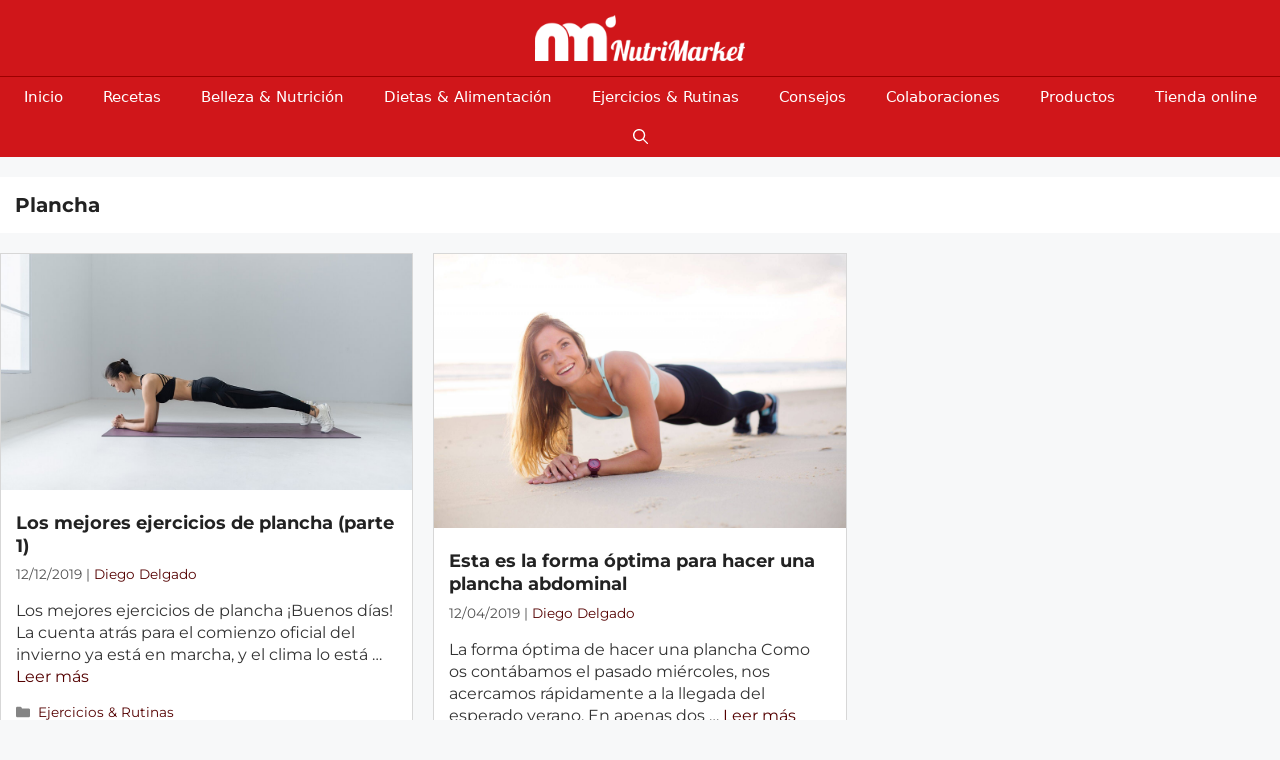

--- FILE ---
content_type: text/html; charset=UTF-8
request_url: https://www.nutrimarket.com/blog/tag/plancha/
body_size: 12412
content:
<!DOCTYPE html>
<html lang="es">
<head>
	<meta charset="UTF-8">
	<link rel="profile" href="https://gmpg.org/xfn/11">
	<meta name='robots' content='noindex, follow' />

	<!-- This site is optimized with the Yoast SEO plugin v19.1 - https://yoast.com/wordpress/plugins/seo/ -->
	<title>Plancha archivos -</title><link rel="stylesheet" href="https://www.nutrimarket.com/blog/wp-content/cache/min/1/0af6af5541098f0184677e4dbce68b91.css" media="all" data-minify="1" />
	<meta property="og:locale" content="es_ES" />
	<meta property="og:type" content="article" />
	<meta property="og:title" content="Plancha archivos -" />
	<meta property="og:url" content="https://www.nutrimarket.com/blog/tag/plancha/" />
	<meta name="twitter:card" content="summary_large_image" />
	<!-- / Yoast SEO plugin. -->


<link href='https://fonts.gstatic.com' crossorigin rel='preconnect' />
<link rel="alternate" type="application/rss+xml" title=" &raquo; Feed" href="https://www.nutrimarket.com/blog/feed/" />
<link rel="alternate" type="application/rss+xml" title=" &raquo; Feed de los comentarios" href="https://www.nutrimarket.com/blog/comments/feed/" />
<link rel="alternate" type="application/rss+xml" title=" &raquo; Etiqueta Plancha del feed" href="https://www.nutrimarket.com/blog/tag/plancha/feed/" />
<style>
img.wp-smiley,
img.emoji {
	display: inline !important;
	border: none !important;
	box-shadow: none !important;
	height: 1em !important;
	width: 1em !important;
	margin: 0 .07em !important;
	vertical-align: -0.1em !important;
	background: none !important;
	padding: 0 !important;
}
</style>
	






<style id='generate-style-inline-css' type='text/css'>
.page-header {margin-bottom: 20px;margin-left: 20px}#nav-below {display:none;}.no-featured-image-padding .post-image {margin-left:-15px;margin-right:-15px;}.post-image-above-header .no-featured-image-padding .inside-article .post-image {margin-top:-15px;}@media (max-width:768px){.no-featured-image-padding .post-image {margin-left:-15px;margin-right:-15px;}.post-image-above-header .no-featured-image-padding .inside-article .post-image {margin-top:-15px;}}
.generate-columns {margin-bottom: 20px;padding-left: 20px;}.generate-columns-container {margin-left: -20px;}.page-header {margin-bottom: 20px;margin-left: 20px}.generate-columns-container > .paging-navigation {margin-left: 20px;}
body{background-color:#f7f8f9;color:#333333;}a{color:#540000;}a:hover, a:focus, a:active{color:#d30000;}.grid-container{max-width:1280px;}.wp-block-group__inner-container{max-width:1280px;margin-left:auto;margin-right:auto;}.site-header .header-image{width:210px;}.navigation-search{position:absolute;left:-99999px;pointer-events:none;visibility:hidden;z-index:20;width:100%;top:0;transition:opacity 100ms ease-in-out;opacity:0;}.navigation-search.nav-search-active{left:0;right:0;pointer-events:auto;visibility:visible;opacity:1;}.navigation-search input[type="search"]{outline:0;border:0;vertical-align:bottom;line-height:1;opacity:0.9;width:100%;z-index:20;border-radius:0;-webkit-appearance:none;height:60px;}.navigation-search input::-ms-clear{display:none;width:0;height:0;}.navigation-search input::-ms-reveal{display:none;width:0;height:0;}.navigation-search input::-webkit-search-decoration, .navigation-search input::-webkit-search-cancel-button, .navigation-search input::-webkit-search-results-button, .navigation-search input::-webkit-search-results-decoration{display:none;}.gen-sidebar-nav .navigation-search{top:auto;bottom:0;}.dropdown-click .main-navigation ul ul{display:none;visibility:hidden;}.dropdown-click .main-navigation ul ul ul.toggled-on{left:0;top:auto;position:relative;}.dropdown-click .main-navigation ul.toggled-on, .dropdown-click .main-navigation ul li.sfHover > ul.toggled-on{display:block;left:auto;right:auto;opacity:1;visibility:visible;pointer-events:auto;height:auto;overflow:visible;}.dropdown-click .main-navigation.sub-menu-left .sub-menu.toggled-on, .dropdown-click .main-navigation.sub-menu-left ul li.sfHover > ul.toggled-on{right:0;}.dropdown-click nav ul ul ul{background-color:transparent;}.dropdown-click .widget-area .main-navigation ul ul{top:auto;position:absolute;float:none;width:100%;left:-99999px;}.dropdown-click .widget-area .main-navigation ul ul.toggled-on{position:relative;left:0;right:0;}.dropdown-click .widget-area.sidebar .main-navigation ul li.sfHover ul, .dropdown-click .widget-area.sidebar .main-navigation ul li:hover ul{right:0;left:0;}.dropdown-click .sfHover > a > .dropdown-menu-toggle > .gp-icon svg{transform:rotate(180deg);}body, button, input, select, textarea{font-family:"Montserrat";font-size:16px;}body{line-height:1.4;}.entry-content > [class*="wp-block-"]:not(:last-child){margin-bottom:1.5em;}.main-title{font-size:45px;}.main-navigation a, .menu-toggle{font-family:-apple-system, system-ui, BlinkMacSystemFont, "Segoe UI", Helvetica, Arial, sans-serif, "Apple Color Emoji", "Segoe UI Emoji", "Segoe UI Symbol";}.main-navigation .main-nav ul ul li a{font-size:14px;}.sidebar .widget, .footer-widgets .widget{font-size:17px;}h1{font-weight:700;font-size:20px;line-height:1.3em;}h2{font-weight:600;font-size:18px;line-height:1.4em;}h3{font-weight:500;font-size:18px;}h4{font-weight:500;font-size:18px;}h5{font-size:18px;}.site-info{font-family:-apple-system, system-ui, BlinkMacSystemFont, "Segoe UI", Helvetica, Arial, sans-serif, "Apple Color Emoji", "Segoe UI Emoji", "Segoe UI Symbol";}@media (max-width:768px){.main-title{font-size:20px;}h1{font-size:20px;}h2{font-size:20px;}h3{font-size:20px;}h4{font-size:20px;}h5{font-size:20px;}}.top-bar{background-color:#636363;color:#ffffff;}.top-bar a{color:#ffffff;}.top-bar a:hover{color:#303030;}.site-header{background-color:#d0161a;}.main-title a,.main-title a:hover{color:#222222;}.site-description{color:#757575;}.mobile-menu-control-wrapper .menu-toggle,.mobile-menu-control-wrapper .menu-toggle:hover,.mobile-menu-control-wrapper .menu-toggle:focus,.has-inline-mobile-toggle #site-navigation.toggled{background-color:rgba(0, 0, 0, 0.02);}.main-navigation,.main-navigation ul ul{background-color:#d0161a;}.main-navigation .main-nav ul li a,.menu-toggle, .main-navigation .menu-bar-items{color:#ffffff;}.main-navigation .main-nav ul li:hover > a,.main-navigation .main-nav ul li:focus > a, .main-navigation .main-nav ul li.sfHover > a, .main-navigation .menu-bar-item:hover > a, .main-navigation .menu-bar-item.sfHover > a{color:#ffffff;background-color:#9e0000;}button.menu-toggle:hover,button.menu-toggle:focus{color:#ffffff;}.main-navigation .main-nav ul li[class*="current-menu-"] > a{color:#ffffff;background-color:#9e0000;}.main-navigation .main-nav ul li[class*="current-menu-"] > a:hover,.main-navigation .main-nav ul li[class*="current-menu-"].sfHover > a{color:#ffffff;background-color:#9e0000;}.navigation-search input[type="search"],.navigation-search input[type="search"]:active, .navigation-search input[type="search"]:focus, .main-navigation .main-nav ul li.search-item.active > a, .main-navigation .menu-bar-items .search-item.active > a{color:#ffffff;background-color:#9e0000;}.main-navigation ul ul{background-color:#eaeaea;}.main-navigation .main-nav ul ul li a{color:#515151;}.main-navigation .main-nav ul ul li:hover > a,.main-navigation .main-nav ul ul li:focus > a,.main-navigation .main-nav ul ul li.sfHover > a{color:#7a8896;background-color:#eaeaea;}.main-navigation .main-nav ul ul li[class*="current-menu-"] > a{color:#7a8896;background-color:#eaeaea;}.main-navigation .main-nav ul ul li[class*="current-menu-"] > a:hover,.main-navigation .main-nav ul ul li[class*="current-menu-"].sfHover > a{color:#7a8896;background-color:#eaeaea;}.separate-containers .inside-article, .separate-containers .comments-area, .separate-containers .page-header, .one-container .container, .separate-containers .paging-navigation, .inside-page-header{background-color:#ffffff;}.entry-title a{color:#222222;}.entry-title a:hover{color:#55555e;}.entry-meta{color:#515151;}h1{color:#222222;}h2{color:#222222;}h3{color:#222222;}h4{color:#222222;}h5{color:#222222;}.sidebar .widget{background-color:#ffffff;}.footer-widgets{color:#e5c0c0;background-color:#9e0000;}.footer-widgets a{color:#e5c0c0;}.footer-widgets a:hover{color:#e5c0c0;}.footer-widgets .widget-title{color:#000000;}.site-info{color:#e5c0c0;background-color:#9e0000;}.site-info a{color:#e5c0c0;}.site-info a:hover{color:#d3d3d3;}.footer-bar .widget_nav_menu .current-menu-item a{color:#d3d3d3;}input[type="text"],input[type="email"],input[type="url"],input[type="password"],input[type="search"],input[type="tel"],input[type="number"],textarea,select{color:#666666;background-color:#fafafa;border-color:#cccccc;}input[type="text"]:focus,input[type="email"]:focus,input[type="url"]:focus,input[type="password"]:focus,input[type="search"]:focus,input[type="tel"]:focus,input[type="number"]:focus,textarea:focus,select:focus{color:#666666;background-color:#ffffff;border-color:#bfbfbf;}button,html input[type="button"],input[type="reset"],input[type="submit"],a.button,a.wp-block-button__link:not(.has-background){color:#ffffff;background-color:#55555e;}button:hover,html input[type="button"]:hover,input[type="reset"]:hover,input[type="submit"]:hover,a.button:hover,button:focus,html input[type="button"]:focus,input[type="reset"]:focus,input[type="submit"]:focus,a.button:focus,a.wp-block-button__link:not(.has-background):active,a.wp-block-button__link:not(.has-background):focus,a.wp-block-button__link:not(.has-background):hover{color:#ffffff;background-color:#3f4047;}a.generate-back-to-top{background-color:rgba( 0,0,0,0.4 );color:#ffffff;}a.generate-back-to-top:hover,a.generate-back-to-top:focus{background-color:rgba( 0,0,0,0.6 );color:#ffffff;}@media (max-width: 768px){.main-navigation .menu-bar-item:hover > a, .main-navigation .menu-bar-item.sfHover > a{background:none;color:#ffffff;}}.inside-top-bar.grid-container{max-width:1360px;}.inside-header{padding:15px;}.inside-header.grid-container{max-width:1310px;}.separate-containers .inside-article, .separate-containers .comments-area, .separate-containers .page-header, .separate-containers .paging-navigation, .one-container .site-content, .inside-page-header, .wp-block-group__inner-container{padding:15px;}.separate-containers .paging-navigation{padding-top:20px;padding-bottom:20px;}.entry-content .alignwide, body:not(.no-sidebar) .entry-content .alignfull{margin-left:-15px;width:calc(100% + 30px);max-width:calc(100% + 30px);}.one-container.right-sidebar .site-main,.one-container.both-right .site-main{margin-right:15px;}.one-container.left-sidebar .site-main,.one-container.both-left .site-main{margin-left:15px;}.one-container.both-sidebars .site-main{margin:0px 15px 0px 15px;}.one-container.archive .post:not(:last-child), .one-container.blog .post:not(:last-child){padding-bottom:15px;}.main-navigation .main-nav ul li a,.menu-toggle,.main-navigation .menu-bar-item > a{line-height:40px;}.navigation-search input[type="search"]{height:40px;}.rtl .menu-item-has-children .dropdown-menu-toggle{padding-left:20px;}.rtl .main-navigation .main-nav ul li.menu-item-has-children > a{padding-right:20px;}.widget-area .widget{padding:5px;}.footer-widgets-container.grid-container{max-width:1360px;}.inside-site-info{padding:20px 0px 0px 0px;}.inside-site-info.grid-container{max-width:1280px;}@media (max-width:768px){.separate-containers .inside-article, .separate-containers .comments-area, .separate-containers .page-header, .separate-containers .paging-navigation, .one-container .site-content, .inside-page-header, .wp-block-group__inner-container{padding:15px;}.inside-top-bar{padding-right:30px;padding-left:30px;}.inside-header{padding-right:30px;padding-left:30px;}.widget-area .widget{padding-top:10px;padding-right:10px;padding-bottom:10px;padding-left:10px;}.footer-widgets-container{padding-top:30px;padding-right:30px;padding-bottom:30px;padding-left:30px;}.inside-site-info{padding-right:30px;padding-left:30px;}.entry-content .alignwide, body:not(.no-sidebar) .entry-content .alignfull{margin-left:-15px;width:calc(100% + 30px);max-width:calc(100% + 30px);}.one-container .site-main .paging-navigation{margin-bottom:20px;}}/* End cached CSS */.is-right-sidebar{width:30%;}.is-left-sidebar{width:25%;}.site-content .content-area{width:100%;}@media (max-width: 768px){.main-navigation .menu-toggle,.sidebar-nav-mobile:not(#sticky-placeholder){display:block;}.main-navigation ul,.gen-sidebar-nav,.main-navigation:not(.slideout-navigation):not(.toggled) .main-nav > ul,.has-inline-mobile-toggle #site-navigation .inside-navigation > *:not(.navigation-search):not(.main-nav){display:none;}.nav-align-right .inside-navigation,.nav-align-center .inside-navigation{justify-content:space-between;}}
h1.entry-title{font-size:20px;}h2.entry-title{font-weight:600;font-size:18px;line-height:1.3em;}.navigation-branding .main-title{font-weight:bold;text-transform:none;font-size:45px;}@media (max-width: 768px){.navigation-branding .main-title{font-size:20px;}}
.main-navigation .main-nav ul li a,.menu-toggle,.main-navigation .mobile-bar-items a{transition: line-height 300ms ease}.main-navigation.toggled .main-nav > ul{background-color: #d0161a}.sticky-enabled .gen-sidebar-nav.is_stuck .main-navigation {margin-bottom: 0px;}.sticky-enabled .gen-sidebar-nav.is_stuck {z-index: 500;}.sticky-enabled .main-navigation.is_stuck {box-shadow: 0 2px 2px -2px rgba(0, 0, 0, .2);}.navigation-stick:not(.gen-sidebar-nav) {left: 0;right: 0;width: 100% !important;}.nav-float-right .navigation-stick {width: 100% !important;left: 0;}.nav-float-right .navigation-stick .navigation-branding {margin-right: auto;}.main-navigation.has-sticky-branding:not(.grid-container) .inside-navigation:not(.grid-container) .navigation-branding{margin-left: 10px;}
.post-image:not(:first-child), .page-content:not(:first-child), .entry-content:not(:first-child), .entry-summary:not(:first-child), footer.entry-meta{margin-top:1em;}.post-image-above-header .inside-article div.featured-image, .post-image-above-header .inside-article div.post-image{margin-bottom:1em;}
</style>


<style id='generate-navigation-branding-inline-css' type='text/css'>
@media (max-width: 768px){.site-header, #site-navigation, #sticky-navigation{display:none !important;opacity:0.0;}#mobile-header{display:block !important;width:100% !important;}#mobile-header .main-nav > ul{display:none;}#mobile-header.toggled .main-nav > ul, #mobile-header .menu-toggle, #mobile-header .mobile-bar-items{display:block;}#mobile-header .main-nav{-ms-flex:0 0 100%;flex:0 0 100%;-webkit-box-ordinal-group:5;-ms-flex-order:4;order:4;}}.main-navigation.has-branding.grid-container .navigation-branding, .main-navigation.has-branding:not(.grid-container) .inside-navigation:not(.grid-container) .navigation-branding{margin-left:10px;}.navigation-branding img, .site-logo.mobile-header-logo img{height:40px;width:auto;}.navigation-branding .main-title{line-height:40px;}@media (max-width: 1290px){#site-navigation .navigation-branding, #sticky-navigation .navigation-branding{margin-left:10px;}}@media (max-width: 768px){.main-navigation.has-branding.nav-align-center .menu-bar-items, .main-navigation.has-sticky-branding.navigation-stick.nav-align-center .menu-bar-items{margin-left:auto;}.navigation-branding{margin-right:auto;margin-left:10px;}.navigation-branding .main-title, .mobile-header-navigation .site-logo{margin-left:10px;}}
</style>


<link rel="https://api.w.org/" href="https://www.nutrimarket.com/blog/wp-json/" /><link rel="alternate" type="application/json" href="https://www.nutrimarket.com/blog/wp-json/wp/v2/tags/889" /><link rel="EditURI" type="application/rsd+xml" title="RSD" href="https://www.nutrimarket.com/blog/xmlrpc.php?rsd" />
<link rel="wlwmanifest" type="application/wlwmanifest+xml" href="https://www.nutrimarket.com/blog/wp-includes/wlwmanifest.xml" /> 

<script type="application/ld+json" data-schema="2308-post-Default">{"@context":"https:\/\/schema.org\/","@type":"CollectionPage","@id":"https:\/\/www.nutrimarket.com\/blog\/tag\/plancha\/#CollectionPage","headline":"Plancha Tag","description":"","url":"https:\/\/www.nutrimarket.com\/blog\/tag\/plancha\/","hasPart":[{"@type":"BlogPosting","@id":"https:\/\/www.nutrimarket.com\/blog\/ejercicios-y-rutinas\/los-mejores-ejercicios-de-plancha-parte-1\/","headline":"Los mejores ejercicios de plancha (parte 1)","url":"https:\/\/www.nutrimarket.com\/blog\/ejercicios-y-rutinas\/los-mejores-ejercicios-de-plancha-parte-1\/","datePublished":"2019-12-12","dateModified":"2022-06-30","mainEntityOfPage":"https:\/\/www.nutrimarket.com\/blog\/ejercicios-y-rutinas\/los-mejores-ejercicios-de-plancha-parte-1\/","author":{"@type":"Person","@id":"https:\/\/www.nutrimarket.com\/blog\/author\/diego-delgado\/#Person","name":"Diego Delgado","url":"https:\/\/www.nutrimarket.com\/blog\/author\/diego-delgado\/","description":"Soy un periodista nacido en Guadalajara que decidi\u00f3 estudiar esa carrera para poder contar y compartir con todo el mundo las historias que m\u00e1s me llaman la atenci\u00f3n. Mis grandes hobbies son el deporte, la m\u00fasica y la lectura, aunque me interesa mucho cualquier tema relacionado con la actualidad.","image":{"@type":"ImageObject","@id":"https:\/\/secure.gravatar.com\/avatar\/c30cf0bcb7b9762dfd75e6e3e3d47fe7?s=96&d=mm&r=g","url":"https:\/\/secure.gravatar.com\/avatar\/c30cf0bcb7b9762dfd75e6e3e3d47fe7?s=96&d=mm&r=g","height":96,"width":96}},"publisher":{"@type":"Organization","name":"Nutrimarket","logo":{"@type":"ImageObject","@id":"https:\/\/www.nutrimarket.com\/blog\/wp-content\/uploads\/2019\/09\/144px.png","url":"https:\/\/www.nutrimarket.com\/blog\/wp-content\/uploads\/2019\/09\/144px.png","width":144,"height":144}},"image":{"@type":"ImageObject","@id":"https:\/\/www.nutrimarket.com\/blog\/wp-content\/uploads\/2019\/12\/las-mejores-planchas.jpg","url":"https:\/\/www.nutrimarket.com\/blog\/wp-content\/uploads\/2019\/12\/las-mejores-planchas.jpg","height":607,"width":1060},"keywords":["Ejercicio en casa","Entrenamiento de core","Plancha","Plancha abdominal","Rutinas fitness"]},{"@type":"BlogPosting","@id":"https:\/\/www.nutrimarket.com\/blog\/ejercicios-y-rutinas\/esta-es-la-forma-optima-para-hacer-una-plancha-abdominal\/","headline":"Esta es la forma \u00f3ptima para hacer una plancha abdominal","url":"https:\/\/www.nutrimarket.com\/blog\/ejercicios-y-rutinas\/esta-es-la-forma-optima-para-hacer-una-plancha-abdominal\/","datePublished":"2019-04-12","dateModified":"2022-07-14","mainEntityOfPage":"https:\/\/www.nutrimarket.com\/blog\/ejercicios-y-rutinas\/esta-es-la-forma-optima-para-hacer-una-plancha-abdominal\/","author":{"@type":"Person","@id":"https:\/\/www.nutrimarket.com\/blog\/author\/diego-delgado\/#Person","name":"Diego Delgado","url":"https:\/\/www.nutrimarket.com\/blog\/author\/diego-delgado\/","description":"Soy un periodista nacido en Guadalajara que decidi\u00f3 estudiar esa carrera para poder contar y compartir con todo el mundo las historias que m\u00e1s me llaman la atenci\u00f3n. Mis grandes hobbies son el deporte, la m\u00fasica y la lectura, aunque me interesa mucho cualquier tema relacionado con la actualidad.","image":{"@type":"ImageObject","@id":"https:\/\/secure.gravatar.com\/avatar\/c30cf0bcb7b9762dfd75e6e3e3d47fe7?s=96&d=mm&r=g","url":"https:\/\/secure.gravatar.com\/avatar\/c30cf0bcb7b9762dfd75e6e3e3d47fe7?s=96&d=mm&r=g","height":96,"width":96}},"publisher":{"@type":"Organization","name":"Nutrimarket","logo":{"@type":"ImageObject","@id":"https:\/\/www.nutrimarket.com\/blog\/wp-content\/uploads\/2019\/09\/144px.png","url":"https:\/\/www.nutrimarket.com\/blog\/wp-content\/uploads\/2019\/09\/144px.png","width":144,"height":144}},"image":{"@type":"ImageObject","@id":"https:\/\/www.nutrimarket.com\/blog\/wp-content\/uploads\/2019\/04\/Imagen-plancha-abdominal.jpg","url":"https:\/\/www.nutrimarket.com\/blog\/wp-content\/uploads\/2019\/04\/Imagen-plancha-abdominal.jpg","height":1365,"width":2048},"keywords":["Abdomen","Abdominal","fitness","Plancha","verano"]}]}</script>
<style type="text/css"> .wprm-comment-rating svg { width: 18px !important; height: 18px !important; } img.wprm-comment-rating { width: 90px !important; height: 18px !important; } .wprm-comment-rating svg path { fill: #343434; } .wprm-comment-rating svg polygon { stroke: #343434; } .wprm-comment-ratings-container svg .wprm-star-full { fill: #343434; } .wprm-comment-ratings-container svg .wprm-star-empty { stroke: #343434; }</style><style type="text/css">.wprm-recipe-template-snippet-basic-buttons {
    font-family: inherit; /* wprm_font_family type=font */
    font-size: 0.9em; /* wprm_font_size type=font_size */
    text-align: center; /* wprm_text_align type=align */
    margin-top: 0px; /* wprm_margin_top type=size */
    margin-bottom: 10px; /* wprm_margin_bottom type=size */
}
.wprm-recipe-template-snippet-basic-buttons a  {
    margin: 5px; /* wprm_margin_button type=size */
    margin: 5px; /* wprm_margin_button type=size */
}

.wprm-recipe-template-snippet-basic-buttons a:first-child {
    margin-left: 0;
}
.wprm-recipe-template-snippet-basic-buttons a:last-child {
    margin-right: 0;
}.wprm-recipe-template-chic {
    margin: 20px auto;
    background-color: #fafafa; /* wprm_background type=color */
    font-family: -apple-system, BlinkMacSystemFont, "Segoe UI", Roboto, Oxygen-Sans, Ubuntu, Cantarell, "Helvetica Neue", sans-serif; /* wprm_main_font_family type=font */
    font-size: 0.9em; /* wprm_main_font_size type=font_size */
    line-height: 1.5em; /* wprm_main_line_height type=font_size */
    color: #333333; /* wprm_main_text type=color */
    max-width: 650px; /* wprm_max_width type=size */
}
.wprm-recipe-template-chic a {
    color: #3498db; /* wprm_link type=color */
}
.wprm-recipe-template-chic p, .wprm-recipe-template-chic li {
    font-family: -apple-system, BlinkMacSystemFont, "Segoe UI", Roboto, Oxygen-Sans, Ubuntu, Cantarell, "Helvetica Neue", sans-serif; /* wprm_main_font_family type=font */
    font-size: 1em !important;
    line-height: 1.5em !important; /* wprm_main_line_height type=font_size */
}
.wprm-recipe-template-chic li {
    margin: 0 0 0 32px !important;
    padding: 0 !important;
}
.rtl .wprm-recipe-template-chic li {
    margin: 0 32px 0 0 !important;
}
.wprm-recipe-template-chic ol, .wprm-recipe-template-chic ul {
    margin: 0 !important;
    padding: 0 !important;
}
.wprm-recipe-template-chic br {
    display: none;
}
.wprm-recipe-template-chic .wprm-recipe-name,
.wprm-recipe-template-chic .wprm-recipe-header {
    font-family: -apple-system, BlinkMacSystemFont, "Segoe UI", Roboto, Oxygen-Sans, Ubuntu, Cantarell, "Helvetica Neue", sans-serif; /* wprm_header_font_family type=font */
    color: #000000; /* wprm_header_text type=color */
    line-height: 1.3em; /* wprm_header_line_height type=font_size */
}
.wprm-recipe-template-chic h1,
.wprm-recipe-template-chic h2,
.wprm-recipe-template-chic h3,
.wprm-recipe-template-chic h4,
.wprm-recipe-template-chic h5,
.wprm-recipe-template-chic h6 {
    font-family: -apple-system, BlinkMacSystemFont, "Segoe UI", Roboto, Oxygen-Sans, Ubuntu, Cantarell, "Helvetica Neue", sans-serif; /* wprm_header_font_family type=font */
    color: #212121; /* wprm_header_text type=color */
    line-height: 1.3em; /* wprm_header_line_height type=font_size */
    margin: 0 !important;
    padding: 0 !important;
}
.wprm-recipe-template-chic .wprm-recipe-header {
    margin-top: 1.2em !important;
}
.wprm-recipe-template-chic h1 {
    font-size: 2em; /* wprm_h1_size type=font_size */
}
.wprm-recipe-template-chic h2 {
    font-size: 1.8em; /* wprm_h2_size type=font_size */
}
.wprm-recipe-template-chic h3 {
    font-size: 1.2em; /* wprm_h3_size type=font_size */
}
.wprm-recipe-template-chic h4 {
    font-size: 1em; /* wprm_h4_size type=font_size */
}
.wprm-recipe-template-chic h5 {
    font-size: 1em; /* wprm_h5_size type=font_size */
}
.wprm-recipe-template-chic h6 {
    font-size: 1em; /* wprm_h6_size type=font_size */
}.wprm-recipe-template-chic {
    font-size: 1em; /* wprm_main_font_size type=font_size */
	border-style: solid; /* wprm_border_style type=border */
	border-width: 1px; /* wprm_border_width type=size */
	border-color: #E0E0E0; /* wprm_border type=color */
    padding: 10px;
    background-color: #ffffff; /* wprm_background type=color */
    max-width: 950px; /* wprm_max_width type=size */
}
.wprm-recipe-template-chic a {
    color: #5A822B; /* wprm_link type=color */
}
.wprm-recipe-template-chic .wprm-recipe-name {
    line-height: 1.3em;
    font-weight: bold;
}
.wprm-recipe-template-chic .wprm-template-chic-buttons {
	clear: both;
    font-size: 0.9em;
    text-align: center;
}
.wprm-recipe-template-chic .wprm-template-chic-buttons .wprm-recipe-icon {
    margin-right: 5px;
}
.wprm-recipe-template-chic .wprm-recipe-header {
	margin-bottom: 0.5em !important;
}
.wprm-recipe-template-chic .wprm-nutrition-label-container {
	font-size: 0.9em;
}
.wprm-recipe-template-chic .wprm-call-to-action {
	border-radius: 3px;
}.wprm-recipe-template-compact-howto {
    margin: 20px auto;
    background-color: #fafafa; /* wprm_background type=color */
    font-family: -apple-system, BlinkMacSystemFont, "Segoe UI", Roboto, Oxygen-Sans, Ubuntu, Cantarell, "Helvetica Neue", sans-serif; /* wprm_main_font_family type=font */
    font-size: 0.9em; /* wprm_main_font_size type=font_size */
    line-height: 1.5em; /* wprm_main_line_height type=font_size */
    color: #333333; /* wprm_main_text type=color */
    max-width: 650px; /* wprm_max_width type=size */
}
.wprm-recipe-template-compact-howto a {
    color: #3498db; /* wprm_link type=color */
}
.wprm-recipe-template-compact-howto p, .wprm-recipe-template-compact-howto li {
    font-family: -apple-system, BlinkMacSystemFont, "Segoe UI", Roboto, Oxygen-Sans, Ubuntu, Cantarell, "Helvetica Neue", sans-serif; /* wprm_main_font_family type=font */
    font-size: 1em !important;
    line-height: 1.5em !important; /* wprm_main_line_height type=font_size */
}
.wprm-recipe-template-compact-howto li {
    margin: 0 0 0 32px !important;
    padding: 0 !important;
}
.rtl .wprm-recipe-template-compact-howto li {
    margin: 0 32px 0 0 !important;
}
.wprm-recipe-template-compact-howto ol, .wprm-recipe-template-compact-howto ul {
    margin: 0 !important;
    padding: 0 !important;
}
.wprm-recipe-template-compact-howto br {
    display: none;
}
.wprm-recipe-template-compact-howto .wprm-recipe-name,
.wprm-recipe-template-compact-howto .wprm-recipe-header {
    font-family: -apple-system, BlinkMacSystemFont, "Segoe UI", Roboto, Oxygen-Sans, Ubuntu, Cantarell, "Helvetica Neue", sans-serif; /* wprm_header_font_family type=font */
    color: #000000; /* wprm_header_text type=color */
    line-height: 1.3em; /* wprm_header_line_height type=font_size */
}
.wprm-recipe-template-compact-howto h1,
.wprm-recipe-template-compact-howto h2,
.wprm-recipe-template-compact-howto h3,
.wprm-recipe-template-compact-howto h4,
.wprm-recipe-template-compact-howto h5,
.wprm-recipe-template-compact-howto h6 {
    font-family: -apple-system, BlinkMacSystemFont, "Segoe UI", Roboto, Oxygen-Sans, Ubuntu, Cantarell, "Helvetica Neue", sans-serif; /* wprm_header_font_family type=font */
    color: #212121; /* wprm_header_text type=color */
    line-height: 1.3em; /* wprm_header_line_height type=font_size */
    margin: 0 !important;
    padding: 0 !important;
}
.wprm-recipe-template-compact-howto .wprm-recipe-header {
    margin-top: 1.2em !important;
}
.wprm-recipe-template-compact-howto h1 {
    font-size: 2em; /* wprm_h1_size type=font_size */
}
.wprm-recipe-template-compact-howto h2 {
    font-size: 1.8em; /* wprm_h2_size type=font_size */
}
.wprm-recipe-template-compact-howto h3 {
    font-size: 1.2em; /* wprm_h3_size type=font_size */
}
.wprm-recipe-template-compact-howto h4 {
    font-size: 1em; /* wprm_h4_size type=font_size */
}
.wprm-recipe-template-compact-howto h5 {
    font-size: 1em; /* wprm_h5_size type=font_size */
}
.wprm-recipe-template-compact-howto h6 {
    font-size: 1em; /* wprm_h6_size type=font_size */
}.wprm-recipe-template-compact-howto {
	border-style: solid; /* wprm_border_style type=border */
	border-width: 1px; /* wprm_border_width type=size */
	border-color: #777777; /* wprm_border type=color */
	border-radius: 0px; /* wprm_border_radius type=size */
	padding: 10px;
}</style><meta name="viewport" content="width=device-width, initial-scale=1"><link rel="icon" href="https://www.nutrimarket.com/blog/wp-content/uploads/2020/12/cropped-original-780-32x32.png" sizes="32x32" />
<link rel="icon" href="https://www.nutrimarket.com/blog/wp-content/uploads/2020/12/cropped-original-780-192x192.png" sizes="192x192" />
<link rel="apple-touch-icon" href="https://www.nutrimarket.com/blog/wp-content/uploads/2020/12/cropped-original-780-180x180.png" />
<meta name="msapplication-TileImage" content="https://www.nutrimarket.com/blog/wp-content/uploads/2020/12/cropped-original-780-270x270.png" />
<noscript><style id="rocket-lazyload-nojs-css">.rll-youtube-player, [data-lazy-src]{display:none !important;}</style></noscript>
<!-- Google tag (gtag.js) -->
<script async src="https://www.googletagmanager.com/gtag/js?id=G-HZQJZGXCLK"></script>
<script>
  window.dataLayer = window.dataLayer || [];
  function gtag(){dataLayer.push(arguments);}
  gtag('js', new Date());

  gtag('config', 'G-HZQJZGXCLK');
</script>

</head>

<body class="archive tag tag-plancha tag-889 wp-custom-logo wp-embed-responsive post-image-above-header post-image-aligned-center masonry-enabled generate-columns-activated infinite-scroll sticky-menu-slide sticky-enabled both-sticky-menu mobile-header mobile-header-logo no-sidebar nav-below-header separate-containers nav-search-enabled header-aligned-center dropdown-click dropdown-click-menu-item" itemtype="https://schema.org/Blog" itemscope>
	<a class="screen-reader-text skip-link" href="#content" title="Skip to content">Skip to content</a>		<header id="masthead" class="site-header" itemtype="https://schema.org/WPHeader" itemscope>
			<div class="inside-header grid-container">
				<div class="site-logo">
					<a href="https://www.nutrimarket.com/es/" title="" rel="home">
						<img  class="header-image is-logo-image" alt="Blog nutrición deportiva" src="data:image/svg+xml,%3Csvg%20xmlns='http://www.w3.org/2000/svg'%20viewBox='0%200%20273%2060'%3E%3C/svg%3E" data-lazy-srcset="https://www.nutrimarket.com/blog/wp-content/uploads/2022/06/cropped-nutrimarket-blog-logo.png 1x, https://www.nutrimarket.com/blog/wp-content/uploads/2022/06/cropped-nutrimarket-blog-logo.png 2x" width="273" height="60" data-lazy-src="https://www.nutrimarket.com/blog/wp-content/uploads/2022/06/cropped-nutrimarket-blog-logo.png" /><noscript><img  class="header-image is-logo-image" alt="Blog nutrición deportiva" src="https://www.nutrimarket.com/blog/wp-content/uploads/2022/06/cropped-nutrimarket-blog-logo.png" srcset="https://www.nutrimarket.com/blog/wp-content/uploads/2022/06/cropped-nutrimarket-blog-logo.png 1x, https://www.nutrimarket.com/blog/wp-content/uploads/2022/06/cropped-nutrimarket-blog-logo.png 2x" width="273" height="60" /></noscript>
					</a>
				</div>			</div>
		</header>
				<nav id="mobile-header" class="main-navigation mobile-header-navigation has-branding has-menu-bar-items" itemtype="https://schema.org/SiteNavigationElement" itemscope>
			<div class="inside-navigation grid-container grid-parent">
				<form method="get" class="search-form navigation-search" action="https://www.nutrimarket.com/blog/">
					<input type="search" class="search-field" value="" name="s" title="Search" />
				</form><div class="site-logo mobile-header-logo">
						<a href="https://www.nutrimarket.com/es/" title="" rel="home">
							<img src="data:image/svg+xml,%3Csvg%20xmlns='http://www.w3.org/2000/svg'%20viewBox='0%200%2090%2020'%3E%3C/svg%3E" alt="Blog Nutrimarket" class="is-logo-image" width="90" height="20" data-lazy-src="https://www.nutrimarket.com/blog/wp-content/uploads/2022/06/cropped-nutrimarket-blog-logo.png"/><noscript><img src="https://www.nutrimarket.com/blog/wp-content/uploads/2022/06/cropped-nutrimarket-blog-logo.png" alt="Blog Nutrimarket" class="is-logo-image" width="90" height="20"/></noscript>
						</a>
					</div>					<button class="menu-toggle" aria-controls="mobile-menu" aria-expanded="false">
						<span class="gp-icon icon-menu-bars"><svg viewBox="0 0 512 512" aria-hidden="true" role="img" version="1.1" xmlns="http://www.w3.org/2000/svg" xmlns:xlink="http://www.w3.org/1999/xlink" width="1em" height="1em">
						<path d="M0 96c0-13.255 10.745-24 24-24h464c13.255 0 24 10.745 24 24s-10.745 24-24 24H24c-13.255 0-24-10.745-24-24zm0 160c0-13.255 10.745-24 24-24h464c13.255 0 24 10.745 24 24s-10.745 24-24 24H24c-13.255 0-24-10.745-24-24zm0 160c0-13.255 10.745-24 24-24h464c13.255 0 24 10.745 24 24s-10.745 24-24 24H24c-13.255 0-24-10.745-24-24z" />
					</svg><svg viewBox="0 0 512 512" aria-hidden="true" role="img" version="1.1" xmlns="http://www.w3.org/2000/svg" xmlns:xlink="http://www.w3.org/1999/xlink" width="1em" height="1em">
						<path d="M71.029 71.029c9.373-9.372 24.569-9.372 33.942 0L256 222.059l151.029-151.03c9.373-9.372 24.569-9.372 33.942 0 9.372 9.373 9.372 24.569 0 33.942L289.941 256l151.03 151.029c9.372 9.373 9.372 24.569 0 33.942-9.373 9.372-24.569 9.372-33.942 0L256 289.941l-151.029 151.03c-9.373 9.372-24.569 9.372-33.942 0-9.372-9.373-9.372-24.569 0-33.942L222.059 256 71.029 104.971c-9.372-9.373-9.372-24.569 0-33.942z" />
					</svg></span><span class="screen-reader-text">Menú</span>					</button>
					<div id="mobile-menu" class="main-nav"><ul id="menu-menu-final" class=" menu sf-menu"><li id="menu-item-1491" class="menu-item menu-item-type-custom menu-item-object-custom menu-item-home menu-item-1491"><a href="https://www.nutrimarket.com/blog/">Inicio</a></li>
<li id="menu-item-451" class="menu-item menu-item-type-taxonomy menu-item-object-category menu-item-451"><a href="https://www.nutrimarket.com/blog/categoria/recetas/">Recetas</a></li>
<li id="menu-item-453" class="menu-item menu-item-type-taxonomy menu-item-object-category menu-item-453"><a href="https://www.nutrimarket.com/blog/categoria/belleza-y-nutricion/">Belleza &#038; Nutrición</a></li>
<li id="menu-item-456" class="menu-item menu-item-type-taxonomy menu-item-object-category menu-item-456"><a href="https://www.nutrimarket.com/blog/categoria/dietas-y-alimentacion/">Dietas &#038; Alimentación</a></li>
<li id="menu-item-457" class="menu-item menu-item-type-taxonomy menu-item-object-category menu-item-457"><a href="https://www.nutrimarket.com/blog/categoria/ejercicios-y-rutinas/">Ejercicios &#038; Rutinas</a></li>
<li id="menu-item-455" class="menu-item menu-item-type-taxonomy menu-item-object-category menu-item-455"><a href="https://www.nutrimarket.com/blog/categoria/consejos/">Consejos</a></li>
<li id="menu-item-454" class="menu-item menu-item-type-taxonomy menu-item-object-category menu-item-454"><a href="https://www.nutrimarket.com/blog/categoria/colaboraciones/">Colaboraciones</a></li>
<li id="menu-item-3918" class="menu-item menu-item-type-taxonomy menu-item-object-category menu-item-3918"><a href="https://www.nutrimarket.com/blog/categoria/productos/">Productos</a></li>
<li id="menu-item-473" class="menu-item menu-item-type-custom menu-item-object-custom menu-item-473"><a href="https://www.nutrimarket.com/es/">Tienda online</a></li>
</ul></div><div class="menu-bar-items"><span class="menu-bar-item search-item"><a aria-label="Open Search Bar" href="#"><span class="gp-icon icon-search"><svg viewBox="0 0 512 512" aria-hidden="true" role="img" version="1.1" xmlns="http://www.w3.org/2000/svg" xmlns:xlink="http://www.w3.org/1999/xlink" width="1em" height="1em">
						<path fill-rule="evenodd" clip-rule="evenodd" d="M208 48c-88.366 0-160 71.634-160 160s71.634 160 160 160 160-71.634 160-160S296.366 48 208 48zM0 208C0 93.125 93.125 0 208 0s208 93.125 208 208c0 48.741-16.765 93.566-44.843 129.024l133.826 134.018c9.366 9.379 9.355 24.575-.025 33.941-9.379 9.366-24.575 9.355-33.941-.025L337.238 370.987C301.747 399.167 256.839 416 208 416 93.125 416 0 322.875 0 208z"/>
					</svg><svg viewBox="0 0 512 512" aria-hidden="true" role="img" version="1.1" xmlns="http://www.w3.org/2000/svg" xmlns:xlink="http://www.w3.org/1999/xlink" width="1em" height="1em">
						<path d="M71.029 71.029c9.373-9.372 24.569-9.372 33.942 0L256 222.059l151.029-151.03c9.373-9.372 24.569-9.372 33.942 0 9.372 9.373 9.372 24.569 0 33.942L289.941 256l151.03 151.029c9.372 9.373 9.372 24.569 0 33.942-9.373 9.372-24.569 9.372-33.942 0L256 289.941l-151.029 151.03c-9.373 9.372-24.569 9.372-33.942 0-9.372-9.373-9.372-24.569 0-33.942L222.059 256 71.029 104.971c-9.372-9.373-9.372-24.569 0-33.942z" />
					</svg></span></a></span></div>			</div><!-- .inside-navigation -->
		</nav><!-- #site-navigation -->
				<nav id="site-navigation" class="main-navigation nav-align-center has-menu-bar-items sub-menu-right" itemtype="https://schema.org/SiteNavigationElement" itemscope>
			<div class="inside-navigation grid-container">
				<form method="get" class="search-form navigation-search" action="https://www.nutrimarket.com/blog/">
					<input type="search" class="search-field" value="" name="s" title="Search" />
				</form>				<button class="menu-toggle" aria-controls="primary-menu" aria-expanded="false">
					<span class="gp-icon icon-menu-bars"><svg viewBox="0 0 512 512" aria-hidden="true" role="img" version="1.1" xmlns="http://www.w3.org/2000/svg" xmlns:xlink="http://www.w3.org/1999/xlink" width="1em" height="1em">
						<path d="M0 96c0-13.255 10.745-24 24-24h464c13.255 0 24 10.745 24 24s-10.745 24-24 24H24c-13.255 0-24-10.745-24-24zm0 160c0-13.255 10.745-24 24-24h464c13.255 0 24 10.745 24 24s-10.745 24-24 24H24c-13.255 0-24-10.745-24-24zm0 160c0-13.255 10.745-24 24-24h464c13.255 0 24 10.745 24 24s-10.745 24-24 24H24c-13.255 0-24-10.745-24-24z" />
					</svg><svg viewBox="0 0 512 512" aria-hidden="true" role="img" version="1.1" xmlns="http://www.w3.org/2000/svg" xmlns:xlink="http://www.w3.org/1999/xlink" width="1em" height="1em">
						<path d="M71.029 71.029c9.373-9.372 24.569-9.372 33.942 0L256 222.059l151.029-151.03c9.373-9.372 24.569-9.372 33.942 0 9.372 9.373 9.372 24.569 0 33.942L289.941 256l151.03 151.029c9.372 9.373 9.372 24.569 0 33.942-9.373 9.372-24.569 9.372-33.942 0L256 289.941l-151.029 151.03c-9.373 9.372-24.569 9.372-33.942 0-9.372-9.373-9.372-24.569 0-33.942L222.059 256 71.029 104.971c-9.372-9.373-9.372-24.569 0-33.942z" />
					</svg></span><span class="screen-reader-text">Menu</span>				</button>
				<div id="primary-menu" class="main-nav"><ul id="menu-menu-final-1" class=" menu sf-menu"><li class="menu-item menu-item-type-custom menu-item-object-custom menu-item-home menu-item-1491"><a href="https://www.nutrimarket.com/blog/">Inicio</a></li>
<li class="menu-item menu-item-type-taxonomy menu-item-object-category menu-item-451"><a href="https://www.nutrimarket.com/blog/categoria/recetas/">Recetas</a></li>
<li class="menu-item menu-item-type-taxonomy menu-item-object-category menu-item-453"><a href="https://www.nutrimarket.com/blog/categoria/belleza-y-nutricion/">Belleza &#038; Nutrición</a></li>
<li class="menu-item menu-item-type-taxonomy menu-item-object-category menu-item-456"><a href="https://www.nutrimarket.com/blog/categoria/dietas-y-alimentacion/">Dietas &#038; Alimentación</a></li>
<li class="menu-item menu-item-type-taxonomy menu-item-object-category menu-item-457"><a href="https://www.nutrimarket.com/blog/categoria/ejercicios-y-rutinas/">Ejercicios &#038; Rutinas</a></li>
<li class="menu-item menu-item-type-taxonomy menu-item-object-category menu-item-455"><a href="https://www.nutrimarket.com/blog/categoria/consejos/">Consejos</a></li>
<li class="menu-item menu-item-type-taxonomy menu-item-object-category menu-item-454"><a href="https://www.nutrimarket.com/blog/categoria/colaboraciones/">Colaboraciones</a></li>
<li class="menu-item menu-item-type-taxonomy menu-item-object-category menu-item-3918"><a href="https://www.nutrimarket.com/blog/categoria/productos/">Productos</a></li>
<li class="menu-item menu-item-type-custom menu-item-object-custom menu-item-473"><a href="https://www.nutrimarket.com/es/">Tienda online</a></li>
</ul></div><div class="menu-bar-items"><span class="menu-bar-item search-item"><a aria-label="Open Search Bar" href="#"><span class="gp-icon icon-search"><svg viewBox="0 0 512 512" aria-hidden="true" role="img" version="1.1" xmlns="http://www.w3.org/2000/svg" xmlns:xlink="http://www.w3.org/1999/xlink" width="1em" height="1em">
						<path fill-rule="evenodd" clip-rule="evenodd" d="M208 48c-88.366 0-160 71.634-160 160s71.634 160 160 160 160-71.634 160-160S296.366 48 208 48zM0 208C0 93.125 93.125 0 208 0s208 93.125 208 208c0 48.741-16.765 93.566-44.843 129.024l133.826 134.018c9.366 9.379 9.355 24.575-.025 33.941-9.379 9.366-24.575 9.355-33.941-.025L337.238 370.987C301.747 399.167 256.839 416 208 416 93.125 416 0 322.875 0 208z"/>
					</svg><svg viewBox="0 0 512 512" aria-hidden="true" role="img" version="1.1" xmlns="http://www.w3.org/2000/svg" xmlns:xlink="http://www.w3.org/1999/xlink" width="1em" height="1em">
						<path d="M71.029 71.029c9.373-9.372 24.569-9.372 33.942 0L256 222.059l151.029-151.03c9.373-9.372 24.569-9.372 33.942 0 9.372 9.373 9.372 24.569 0 33.942L289.941 256l151.03 151.029c9.372 9.373 9.372 24.569 0 33.942-9.373 9.372-24.569 9.372-33.942 0L256 289.941l-151.029 151.03c-9.373 9.372-24.569 9.372-33.942 0-9.372-9.373-9.372-24.569 0-33.942L222.059 256 71.029 104.971c-9.372-9.373-9.372-24.569 0-33.942z" />
					</svg></span></a></span></div>			</div>
		</nav>
		
	<div id="page" class="site grid-container container hfeed">
				<div id="content" class="site-content">
			
	<div id="primary" class="content-area">
		<main id="main" class="site-main">
			<div class="generate-columns-container masonry-container are-images-unloaded"><div class="grid-sizer grid-33 tablet-grid-50 mobile-grid-100"></div>		<header class="page-header">
			
			<h1 class="page-title">
				Plancha			</h1>

					</header>
		<article id="post-3178" class="post-3178 post type-post status-publish format-standard has-post-thumbnail hentry category-ejercicios-y-rutinas tag-ejercicio-en-casa tag-entrenamiento-de-core tag-plancha tag-plancha-abdominal tag-rutinas-fitness masonry-post generate-columns tablet-grid-50 mobile-grid-100 grid-parent grid-33 no-featured-image-padding" itemtype="https://schema.org/CreativeWork" itemscope>
	<div class="inside-article">
		<div class="post-image">
						
						<a href="https://www.nutrimarket.com/blog/ejercicios-y-rutinas/los-mejores-ejercicios-de-plancha-parte-1/">
							<img width="1060" height="607" src="data:image/svg+xml,%3Csvg%20xmlns='http://www.w3.org/2000/svg'%20viewBox='0%200%201060%20607'%3E%3C/svg%3E" class="attachment-full size-full wp-post-image" alt="las-mejores-planchas" itemprop="image" data-lazy-srcset="https://www.nutrimarket.com/blog/wp-content/uploads/2019/12/las-mejores-planchas.jpg 1060w, https://www.nutrimarket.com/blog/wp-content/uploads/2019/12/las-mejores-planchas-300x172.jpg 300w, https://www.nutrimarket.com/blog/wp-content/uploads/2019/12/las-mejores-planchas-768x440.jpg 768w, https://www.nutrimarket.com/blog/wp-content/uploads/2019/12/las-mejores-planchas-1024x586.jpg 1024w, https://www.nutrimarket.com/blog/wp-content/uploads/2019/12/las-mejores-planchas-150x86.jpg 150w, https://www.nutrimarket.com/blog/wp-content/uploads/2019/12/las-mejores-planchas-600x344.jpg 600w, https://www.nutrimarket.com/blog/wp-content/uploads/2019/12/las-mejores-planchas-200x115.jpg 200w, https://www.nutrimarket.com/blog/wp-content/uploads/2019/12/las-mejores-planchas-400x229.jpg 400w, https://www.nutrimarket.com/blog/wp-content/uploads/2019/12/las-mejores-planchas-800x458.jpg 800w" data-lazy-sizes="(max-width: 1060px) 100vw, 1060px" data-lazy-src="https://www.nutrimarket.com/blog/wp-content/uploads/2019/12/las-mejores-planchas.jpg" /><noscript><img width="1060" height="607" src="https://www.nutrimarket.com/blog/wp-content/uploads/2019/12/las-mejores-planchas.jpg" class="attachment-full size-full wp-post-image" alt="las-mejores-planchas" itemprop="image" srcset="https://www.nutrimarket.com/blog/wp-content/uploads/2019/12/las-mejores-planchas.jpg 1060w, https://www.nutrimarket.com/blog/wp-content/uploads/2019/12/las-mejores-planchas-300x172.jpg 300w, https://www.nutrimarket.com/blog/wp-content/uploads/2019/12/las-mejores-planchas-768x440.jpg 768w, https://www.nutrimarket.com/blog/wp-content/uploads/2019/12/las-mejores-planchas-1024x586.jpg 1024w, https://www.nutrimarket.com/blog/wp-content/uploads/2019/12/las-mejores-planchas-150x86.jpg 150w, https://www.nutrimarket.com/blog/wp-content/uploads/2019/12/las-mejores-planchas-600x344.jpg 600w, https://www.nutrimarket.com/blog/wp-content/uploads/2019/12/las-mejores-planchas-200x115.jpg 200w, https://www.nutrimarket.com/blog/wp-content/uploads/2019/12/las-mejores-planchas-400x229.jpg 400w, https://www.nutrimarket.com/blog/wp-content/uploads/2019/12/las-mejores-planchas-800x458.jpg 800w" sizes="(max-width: 1060px) 100vw, 1060px" /></noscript>
						</a>
					</div>			<header class="entry-header">
				<h2 class="entry-title" itemprop="headline"><a href="https://www.nutrimarket.com/blog/ejercicios-y-rutinas/los-mejores-ejercicios-de-plancha-parte-1/" rel="bookmark">Los mejores ejercicios de plancha (parte 1)</a></h2>		<div class="entry-meta">
			<span class="posted-on"><time class="updated" datetime="2022-06-30T09:32:41+00:00" itemprop="dateModified">30/06/2022</time><time class="entry-date published" datetime="2019-12-12T09:06:32+00:00" itemprop="datePublished">12/12/2019</time></span> <span class="byline"> |  <span class="author vcard" itemprop="author" itemtype="https://schema.org/Person" itemscope><a class="url fn n" href="https://www.nutrimarket.com/blog/author/diego-delgado/" title="Ver todos los articulos de Diego Delgado" rel="author" itemprop="url"><span class="author-name" itemprop="name">Diego Delgado</span></a></span></span> 		</div>
					</header>
			
			<div class="entry-summary" itemprop="text">
				<p>Los mejores ejercicios de plancha ¡Buenos días! La cuenta atrás para el comienzo oficial del invierno ya está en marcha, y el clima lo está &#8230; <a title="Los mejores ejercicios de plancha (parte 1)" class="read-more" href="https://www.nutrimarket.com/blog/ejercicios-y-rutinas/los-mejores-ejercicios-de-plancha-parte-1/" aria-label="Más en Los mejores ejercicios de plancha (parte 1)">Leer más</a></p>
			</div>

				<footer class="entry-meta">
			<span class="cat-links"><span class="gp-icon icon-categories"><svg viewBox="0 0 512 512" aria-hidden="true" role="img" version="1.1" xmlns="http://www.w3.org/2000/svg" xmlns:xlink="http://www.w3.org/1999/xlink" width="1em" height="1em">
						<path d="M0 112c0-26.51 21.49-48 48-48h110.014a48 48 0 0 1 43.592 27.907l12.349 26.791A16 16 0 0 0 228.486 128H464c26.51 0 48 21.49 48 48v224c0 26.51-21.49 48-48 48H48c-26.51 0-48-21.49-48-48V112z" fill-rule="nonzero"/>
					</svg></span><span class="screen-reader-text">Categories </span><a href="https://www.nutrimarket.com/blog/categoria/ejercicios-y-rutinas/" rel="category tag">Ejercicios &amp; Rutinas</a></span> <span class="tags-links"><span class="gp-icon icon-tags"><svg viewBox="0 0 512 512" aria-hidden="true" role="img" version="1.1" xmlns="http://www.w3.org/2000/svg" xmlns:xlink="http://www.w3.org/1999/xlink" width="1em" height="1em">
						<path d="M20 39.5c-8.836 0-16 7.163-16 16v176c0 4.243 1.686 8.313 4.687 11.314l224 224c6.248 6.248 16.378 6.248 22.626 0l176-176c6.244-6.244 6.25-16.364.013-22.615l-223.5-224A15.999 15.999 0 0 0 196.5 39.5H20zm56 96c0-13.255 10.745-24 24-24s24 10.745 24 24-10.745 24-24 24-24-10.745-24-24z"/>
						<path d="M259.515 43.015c4.686-4.687 12.284-4.687 16.97 0l228 228c4.686 4.686 4.686 12.284 0 16.97l-180 180c-4.686 4.687-12.284 4.687-16.97 0-4.686-4.686-4.686-12.284 0-16.97L479.029 279.5 259.515 59.985c-4.686-4.686-4.686-12.284 0-16.97z" fill-rule="nonzero"/>
					</svg></span><span class="screen-reader-text">Tags </span><a href="https://www.nutrimarket.com/blog/tag/ejercicio-en-casa/" rel="tag">Ejercicio en casa</a>, <a href="https://www.nutrimarket.com/blog/tag/entrenamiento-de-core/" rel="tag">Entrenamiento de core</a>, <a href="https://www.nutrimarket.com/blog/tag/plancha/" rel="tag">Plancha</a>, <a href="https://www.nutrimarket.com/blog/tag/plancha-abdominal/" rel="tag">Plancha abdominal</a>, <a href="https://www.nutrimarket.com/blog/tag/rutinas-fitness/" rel="tag">Rutinas fitness</a></span> <span class="comments-link"><span class="gp-icon icon-comments"><svg viewBox="0 0 512 512" aria-hidden="true" role="img" version="1.1" xmlns="http://www.w3.org/2000/svg" xmlns:xlink="http://www.w3.org/1999/xlink" width="1em" height="1em">
						<path d="M132.838 329.973a435.298 435.298 0 0 0 16.769-9.004c13.363-7.574 26.587-16.142 37.419-25.507 7.544.597 15.27.925 23.098.925 54.905 0 105.634-15.311 143.285-41.28 23.728-16.365 43.115-37.692 54.155-62.645 54.739 22.205 91.498 63.272 91.498 110.286 0 42.186-29.558 79.498-75.09 102.828 23.46 49.216 75.09 101.709 75.09 101.709s-115.837-38.35-154.424-78.46c-9.956 1.12-20.297 1.758-30.793 1.758-88.727 0-162.927-43.071-181.007-100.61z" fill-rule="nonzero"/>
						<path d="M383.371 132.502c0 70.603-82.961 127.787-185.216 127.787-10.496 0-20.837-.639-30.793-1.757-38.587 40.093-154.424 78.429-154.424 78.429s51.63-52.472 75.09-101.67c-45.532-23.321-75.09-60.619-75.09-102.79C12.938 61.9 95.9 4.716 198.155 4.716 300.41 4.715 383.37 61.9 383.37 132.502z" fill-rule="nonzero" />
					</svg></span><a href="https://www.nutrimarket.com/blog/ejercicios-y-rutinas/los-mejores-ejercicios-de-plancha-parte-1/#respond">Deja tu comentario</a></span> 		</footer>
			</div>
</article>
<article id="post-2308" class="post-2308 post type-post status-publish format-standard has-post-thumbnail hentry category-ejercicios-y-rutinas tag-abdomen tag-abdominal tag-fitness tag-plancha tag-verano masonry-post generate-columns tablet-grid-50 mobile-grid-100 grid-parent grid-33 no-featured-image-padding" itemtype="https://schema.org/CreativeWork" itemscope>
	<div class="inside-article">
		<div class="post-image">
						
						<a href="https://www.nutrimarket.com/blog/ejercicios-y-rutinas/esta-es-la-forma-optima-para-hacer-una-plancha-abdominal/">
							<img width="2048" height="1365" src="data:image/svg+xml,%3Csvg%20xmlns='http://www.w3.org/2000/svg'%20viewBox='0%200%202048%201365'%3E%3C/svg%3E" class="attachment-full size-full wp-post-image" alt="Imagen plancha abdominal" itemprop="image" data-lazy-srcset="https://www.nutrimarket.com/blog/wp-content/uploads/2019/04/Imagen-plancha-abdominal.jpg 2048w, https://www.nutrimarket.com/blog/wp-content/uploads/2019/04/Imagen-plancha-abdominal-300x200.jpg 300w, https://www.nutrimarket.com/blog/wp-content/uploads/2019/04/Imagen-plancha-abdominal-768x512.jpg 768w, https://www.nutrimarket.com/blog/wp-content/uploads/2019/04/Imagen-plancha-abdominal-1024x683.jpg 1024w, https://www.nutrimarket.com/blog/wp-content/uploads/2019/04/Imagen-plancha-abdominal-150x100.jpg 150w, https://www.nutrimarket.com/blog/wp-content/uploads/2019/04/Imagen-plancha-abdominal-600x400.jpg 600w, https://www.nutrimarket.com/blog/wp-content/uploads/2019/04/Imagen-plancha-abdominal-200x133.jpg 200w, https://www.nutrimarket.com/blog/wp-content/uploads/2019/04/Imagen-plancha-abdominal-400x267.jpg 400w, https://www.nutrimarket.com/blog/wp-content/uploads/2019/04/Imagen-plancha-abdominal-800x533.jpg 800w, https://www.nutrimarket.com/blog/wp-content/uploads/2019/04/Imagen-plancha-abdominal-1200x800.jpg 1200w" data-lazy-sizes="(max-width: 2048px) 100vw, 2048px" data-lazy-src="https://www.nutrimarket.com/blog/wp-content/uploads/2019/04/Imagen-plancha-abdominal.jpg" /><noscript><img width="2048" height="1365" src="https://www.nutrimarket.com/blog/wp-content/uploads/2019/04/Imagen-plancha-abdominal.jpg" class="attachment-full size-full wp-post-image" alt="Imagen plancha abdominal" itemprop="image" srcset="https://www.nutrimarket.com/blog/wp-content/uploads/2019/04/Imagen-plancha-abdominal.jpg 2048w, https://www.nutrimarket.com/blog/wp-content/uploads/2019/04/Imagen-plancha-abdominal-300x200.jpg 300w, https://www.nutrimarket.com/blog/wp-content/uploads/2019/04/Imagen-plancha-abdominal-768x512.jpg 768w, https://www.nutrimarket.com/blog/wp-content/uploads/2019/04/Imagen-plancha-abdominal-1024x683.jpg 1024w, https://www.nutrimarket.com/blog/wp-content/uploads/2019/04/Imagen-plancha-abdominal-150x100.jpg 150w, https://www.nutrimarket.com/blog/wp-content/uploads/2019/04/Imagen-plancha-abdominal-600x400.jpg 600w, https://www.nutrimarket.com/blog/wp-content/uploads/2019/04/Imagen-plancha-abdominal-200x133.jpg 200w, https://www.nutrimarket.com/blog/wp-content/uploads/2019/04/Imagen-plancha-abdominal-400x267.jpg 400w, https://www.nutrimarket.com/blog/wp-content/uploads/2019/04/Imagen-plancha-abdominal-800x533.jpg 800w, https://www.nutrimarket.com/blog/wp-content/uploads/2019/04/Imagen-plancha-abdominal-1200x800.jpg 1200w" sizes="(max-width: 2048px) 100vw, 2048px" /></noscript>
						</a>
					</div>			<header class="entry-header">
				<h2 class="entry-title" itemprop="headline"><a href="https://www.nutrimarket.com/blog/ejercicios-y-rutinas/esta-es-la-forma-optima-para-hacer-una-plancha-abdominal/" rel="bookmark">Esta es la forma óptima para hacer una plancha abdominal</a></h2>		<div class="entry-meta">
			<span class="posted-on"><time class="updated" datetime="2022-07-14T12:49:01+00:00" itemprop="dateModified">14/07/2022</time><time class="entry-date published" datetime="2019-04-12T08:06:24+00:00" itemprop="datePublished">12/04/2019</time></span> <span class="byline"> |  <span class="author vcard" itemprop="author" itemtype="https://schema.org/Person" itemscope><a class="url fn n" href="https://www.nutrimarket.com/blog/author/diego-delgado/" title="Ver todos los articulos de Diego Delgado" rel="author" itemprop="url"><span class="author-name" itemprop="name">Diego Delgado</span></a></span></span> 		</div>
					</header>
			
			<div class="entry-summary" itemprop="text">
				<p>La forma óptima de hacer una plancha Como os contábamos el pasado miércoles, nos acercamos rápidamente a la llegada del esperado verano. En apenas dos &#8230; <a title="Esta es la forma óptima para hacer una plancha abdominal" class="read-more" href="https://www.nutrimarket.com/blog/ejercicios-y-rutinas/esta-es-la-forma-optima-para-hacer-una-plancha-abdominal/" aria-label="Más en Esta es la forma óptima para hacer una plancha abdominal">Leer más</a></p>
			</div>

				<footer class="entry-meta">
			<span class="cat-links"><span class="gp-icon icon-categories"><svg viewBox="0 0 512 512" aria-hidden="true" role="img" version="1.1" xmlns="http://www.w3.org/2000/svg" xmlns:xlink="http://www.w3.org/1999/xlink" width="1em" height="1em">
						<path d="M0 112c0-26.51 21.49-48 48-48h110.014a48 48 0 0 1 43.592 27.907l12.349 26.791A16 16 0 0 0 228.486 128H464c26.51 0 48 21.49 48 48v224c0 26.51-21.49 48-48 48H48c-26.51 0-48-21.49-48-48V112z" fill-rule="nonzero"/>
					</svg></span><span class="screen-reader-text">Categories </span><a href="https://www.nutrimarket.com/blog/categoria/ejercicios-y-rutinas/" rel="category tag">Ejercicios &amp; Rutinas</a></span> <span class="tags-links"><span class="gp-icon icon-tags"><svg viewBox="0 0 512 512" aria-hidden="true" role="img" version="1.1" xmlns="http://www.w3.org/2000/svg" xmlns:xlink="http://www.w3.org/1999/xlink" width="1em" height="1em">
						<path d="M20 39.5c-8.836 0-16 7.163-16 16v176c0 4.243 1.686 8.313 4.687 11.314l224 224c6.248 6.248 16.378 6.248 22.626 0l176-176c6.244-6.244 6.25-16.364.013-22.615l-223.5-224A15.999 15.999 0 0 0 196.5 39.5H20zm56 96c0-13.255 10.745-24 24-24s24 10.745 24 24-10.745 24-24 24-24-10.745-24-24z"/>
						<path d="M259.515 43.015c4.686-4.687 12.284-4.687 16.97 0l228 228c4.686 4.686 4.686 12.284 0 16.97l-180 180c-4.686 4.687-12.284 4.687-16.97 0-4.686-4.686-4.686-12.284 0-16.97L479.029 279.5 259.515 59.985c-4.686-4.686-4.686-12.284 0-16.97z" fill-rule="nonzero"/>
					</svg></span><span class="screen-reader-text">Tags </span><a href="https://www.nutrimarket.com/blog/tag/abdomen/" rel="tag">Abdomen</a>, <a href="https://www.nutrimarket.com/blog/tag/abdominal/" rel="tag">Abdominal</a>, <a href="https://www.nutrimarket.com/blog/tag/fitness/" rel="tag">fitness</a>, <a href="https://www.nutrimarket.com/blog/tag/plancha/" rel="tag">Plancha</a>, <a href="https://www.nutrimarket.com/blog/tag/verano/" rel="tag">verano</a></span> <span class="comments-link"><span class="gp-icon icon-comments"><svg viewBox="0 0 512 512" aria-hidden="true" role="img" version="1.1" xmlns="http://www.w3.org/2000/svg" xmlns:xlink="http://www.w3.org/1999/xlink" width="1em" height="1em">
						<path d="M132.838 329.973a435.298 435.298 0 0 0 16.769-9.004c13.363-7.574 26.587-16.142 37.419-25.507 7.544.597 15.27.925 23.098.925 54.905 0 105.634-15.311 143.285-41.28 23.728-16.365 43.115-37.692 54.155-62.645 54.739 22.205 91.498 63.272 91.498 110.286 0 42.186-29.558 79.498-75.09 102.828 23.46 49.216 75.09 101.709 75.09 101.709s-115.837-38.35-154.424-78.46c-9.956 1.12-20.297 1.758-30.793 1.758-88.727 0-162.927-43.071-181.007-100.61z" fill-rule="nonzero"/>
						<path d="M383.371 132.502c0 70.603-82.961 127.787-185.216 127.787-10.496 0-20.837-.639-30.793-1.757-38.587 40.093-154.424 78.429-154.424 78.429s51.63-52.472 75.09-101.67c-45.532-23.321-75.09-60.619-75.09-102.79C12.938 61.9 95.9 4.716 198.155 4.716 300.41 4.715 383.37 61.9 383.37 132.502z" fill-rule="nonzero" />
					</svg></span><a href="https://www.nutrimarket.com/blog/ejercicios-y-rutinas/esta-es-la-forma-optima-para-hacer-una-plancha-abdominal/#respond">Deja tu comentario</a></span> 		</footer>
			</div>
</article>
</div><!-- .generate-columns-contaier -->		</main>
	</div>

	
	</div>
</div>


<div class="site-footer">
			<footer class="site-info" itemtype="https://schema.org/WPFooter" itemscope>
			<div class="inside-site-info grid-container">
								<div class="copyright-bar">
					<div class="textwidget"><p style="text-align: center;font-size: 13px">© Copyright 2012 - 2026   |   Nutrimarket <a href="https://www.nutrimarket.com target="></a>   <br> Todos los derechos reservados  </p>
<p style="text-align: center;font-size: 13px">
<a target="_blank" href="https://www.nutrimarket.com/blog/politica-de-privacidad/" rel="noopener">Politica de privacidad </a>| <a target="_blank" href="https://www.nutrimarket.com/blog/aviso-legal/" rel="noopener"> Aviso legal</a></p></div>				</div>
			</div>
		</footer>
		</div>

<div class="medios_sociales">

<a href="https://www.instagram.com/nutrimarket_/" target="_blank" title="Instagram Nutrimarket"><i class="fa fa-instagram"></i></a>
<a href="https://www.facebook.com/NUTRIMARKETCOM/" target="_blank" title="Facebook Nutrimarket"><i class="fa fa-facebook"></i></a>
	</div>
<script id='wprm-public-js-extra'>
var wprm_public = {"endpoints":{"analytics":"https:\/\/www.nutrimarket.com\/blog\/wp-json\/wp-recipe-maker\/v1\/analytics"},"settings":{"features_comment_ratings":true,"template_color_comment_rating":"#343434","instruction_media_toggle_default":"on","video_force_ratio":false,"analytics_enabled":false,"print_new_tab":true},"post_id":"3178","home_url":"https:\/\/www.nutrimarket.com\/blog\/","print_slug":"wprm_print","permalinks":"\/%category%\/%postname%\/","ajax_url":"https:\/\/www.nutrimarket.com\/blog\/wp-admin\/admin-ajax.php","nonce":"2300ae235b","api_nonce":"8e65e1fd90","translations":[]};
</script>

<script id='kk-star-ratings-js-extra'>
var kk_star_ratings = {"action":"kk-star-ratings","endpoint":"https:\/\/www.nutrimarket.com\/blog\/wp-admin\/admin-ajax.php","nonce":"65dd87a411"};
</script>

<!--[if lte IE 11]>
<script src='https://www.nutrimarket.com/blog/wp-content/themes/nutrimarket/assets/js/classList.min.js?ver=3.0.3' id='generate-classlist-js'></script>
<![endif]-->
<script id='generate-main-js-extra'>
var generatepressMenu = {"toggleOpenedSubMenus":"1","openSubMenuLabel":"Open Sub-Menu","closeSubMenuLabel":"Close Sub-Menu"};
</script>


<script id='generate-navigation-search-js-extra'>
var generatepressNavSearch = {"open":"Open Search Bar","close":"Close Search Bar"};
</script>





<script id='generate-blog-js-extra'>
var generateBlog = {"more":"+ M\u00e1s","loading":"Cargando...","icon":"<span class=\"gp-icon spinner\">\n\t\t\t\t<svg viewBox=\"0 0 512 512\" aria-hidden=\"true\" version=\"1.1\" xmlns=\"http:\/\/www.w3.org\/2000\/svg\" width=\"1em\" height=\"1em\">\n\t\t\t\t\t<path d=\"M288 32c0 17.673-14.327 32-32 32-17.673 0-32-14.327-32-32 0-17.673 14.327-32 32-32 17.673 0 32 14.327 32 32zM288 480c0 17.673-14.327 32-32 32-17.673 0-32-14.327-32-32 0-17.673 14.327-32 32-32 17.673 0 32 14.327 32 32zM448 256c0 17.673 14.327 32 32 32 17.673 0 32-14.327 32-32 0-17.673-14.327-32-32-32-17.673 0-32 14.327-32 32zM32 288c-17.673 0-32-14.327-32-32 0-17.673 14.327-32 32-32 17.673 0 32 14.327 32 32 0 17.673-14.327 32-32 32zM391.764 391.764c-12.496 12.497-12.496 32.759 0 45.255 12.497 12.497 32.758 12.497 45.255 0 12.497-12.496 12.497-32.758 0-45.255-12.497-12.496-32.758-12.496-45.255 0zM74.981 120.235c-12.497-12.496-12.497-32.758 0-45.254 12.496-12.497 32.758-12.497 45.254 0 12.497 12.496 12.497 32.758 0 45.254-12.496 12.497-32.758 12.497-45.254 0zM120.235 391.765c-12.496-12.497-32.758-12.497-45.254 0-12.497 12.496-12.497 32.758 0 45.254 12.496 12.497 32.758 12.497 45.254 0 12.497-12.496 12.497-32.758 0-45.254z\"\/>\n\t\t\t\t<\/svg>\n\t\t\t<\/span>","masonryInit":{"columnWidth":".grid-sizer","itemSelector":"none","stamp":".page-header","percentPosition":true,"stagger":30,"visibleStyle":{"transform":"translateY(0)","opacity":1},"hiddenStyle":{"transform":"translateY(5px)","opacity":0}},"infiniteScrollInit":{"path":".nav-links .next","append":"#main article","history":false,"loadOnScroll":true,"button":null,"scrollThreshold":600}};
</script>


<script>window.lazyLoadOptions={elements_selector:"img[data-lazy-src],.rocket-lazyload",data_src:"lazy-src",data_srcset:"lazy-srcset",data_sizes:"lazy-sizes",class_loading:"lazyloading",class_loaded:"lazyloaded",threshold:300,callback_loaded:function(element){if(element.tagName==="IFRAME"&&element.dataset.rocketLazyload=="fitvidscompatible"){if(element.classList.contains("lazyloaded")){if(typeof window.jQuery!="undefined"){if(jQuery.fn.fitVids){jQuery(element).parent().fitVids()}}}}}};window.addEventListener('LazyLoad::Initialized',function(e){var lazyLoadInstance=e.detail.instance;if(window.MutationObserver){var observer=new MutationObserver(function(mutations){var image_count=0;var iframe_count=0;var rocketlazy_count=0;mutations.forEach(function(mutation){for(i=0;i<mutation.addedNodes.length;i++){if(typeof mutation.addedNodes[i].getElementsByTagName!=='function'){return}
if(typeof mutation.addedNodes[i].getElementsByClassName!=='function'){return}
images=mutation.addedNodes[i].getElementsByTagName('img');is_image=mutation.addedNodes[i].tagName=="IMG";iframes=mutation.addedNodes[i].getElementsByTagName('iframe');is_iframe=mutation.addedNodes[i].tagName=="IFRAME";rocket_lazy=mutation.addedNodes[i].getElementsByClassName('rocket-lazyload');image_count+=images.length;iframe_count+=iframes.length;rocketlazy_count+=rocket_lazy.length;if(is_image){image_count+=1}
if(is_iframe){iframe_count+=1}}});if(image_count>0||iframe_count>0||rocketlazy_count>0){lazyLoadInstance.update()}});var b=document.getElementsByTagName("body")[0];var config={childList:!0,subtree:!0};observer.observe(b,config)}},!1)</script><script data-no-minify="1" async src="https://www.nutrimarket.com/blog/wp-content/plugins/wp-rocket/assets/js/lazyload/16.1/lazyload.min.js"></script>
<script src="https://www.nutrimarket.com/blog/wp-content/cache/min/1/7ce1560fcc14de27924fa59b0ac843a0.js" data-minify="1"></script></body>
</html>

<!-- This website is like a Rocket, isn't it? Performance optimized by WP Rocket. Learn more: https://wp-rocket.me -->